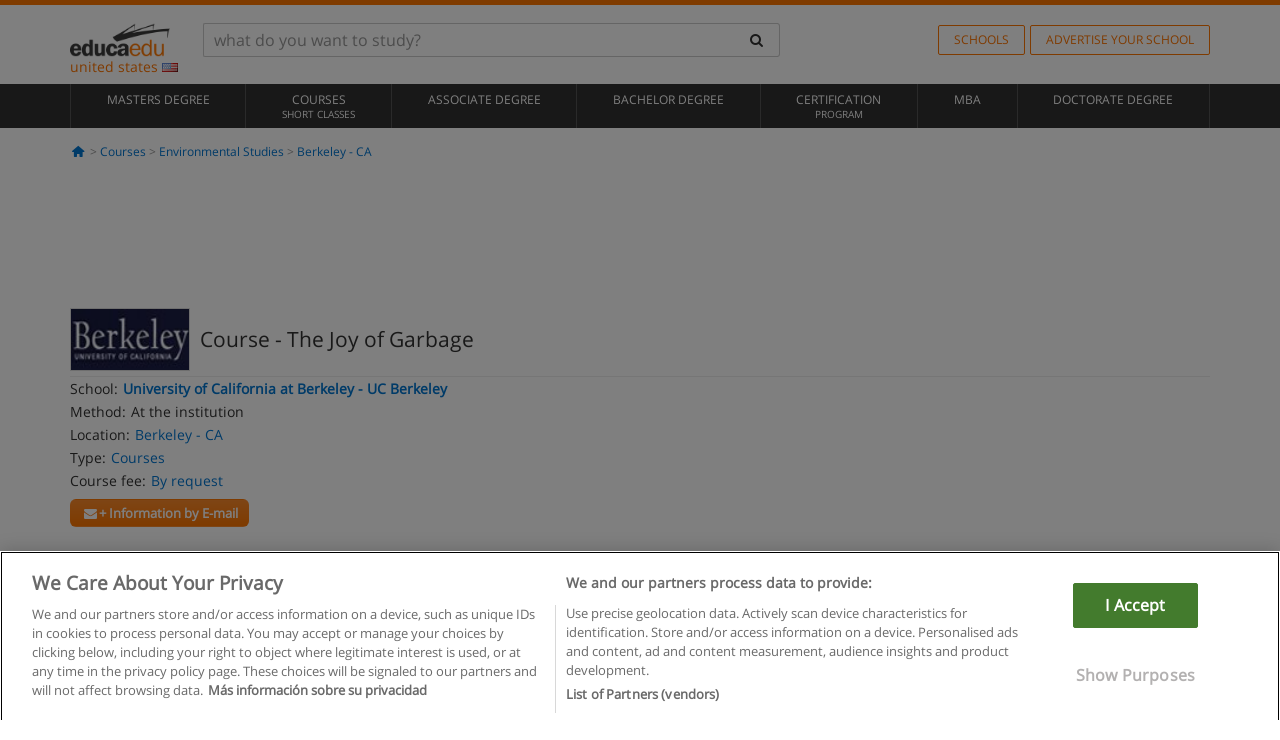

--- FILE ---
content_type: image/svg+xml
request_url: https://static1.educaedu.org/build/images/logo-educaedu-us.svg
body_size: 2869
content:
<svg xmlns="http://www.w3.org/2000/svg" viewBox="0 0 133 45" width="133" height="45">
	<defs>
		<image  width="133" height="43" id="img1" href="[data-uri]"/>
	</defs>
	<style>
		tspan { white-space:pre }
	</style>
	<use id="Background" href="#img1" x="0" y="1" />
</svg>